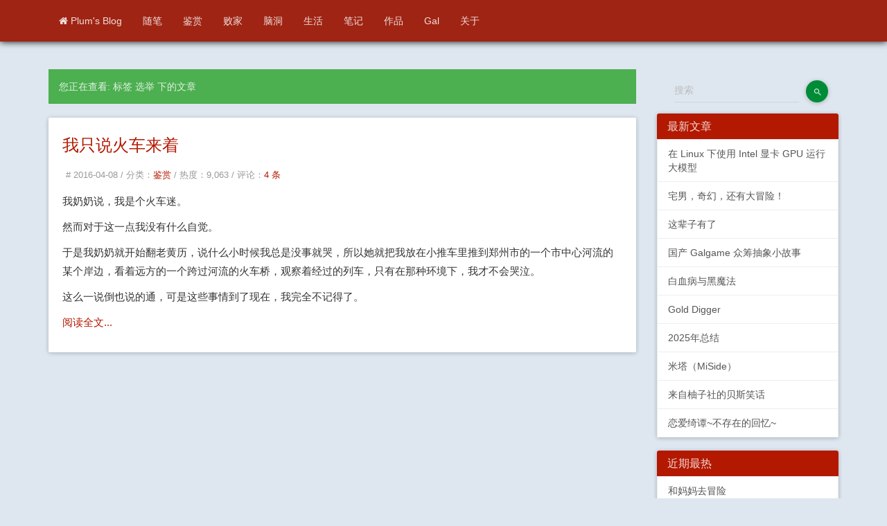

--- FILE ---
content_type: text/html; charset=UTF-8
request_url: https://plumz.me/tag/%E9%80%89%E4%B8%BE/
body_size: 8786
content:
<!DOCTYPE HTML>
<html lang="zh-CN">
	<head>
	<meta name="shenma-site-verification" content="4b63403a112cfd919015dcafb020b46a_1594890278"> 
	<meta charset="UTF-8">
    	<meta http-equiv="X-UA-Compatible" content="IE=edge, chrome=1">
    	<meta name="renderer" content="webkit">
    	<meta name="viewport" content="width=device-width, initial-scale=1, maximum-scale=1">
	<meta itemprop="name" content="选举">
	<meta itemprop="image" content="https://plumz.me/rincoloring.png">
	<meta property="og:site_name" content="plum's blog" />
	<meta property="og:type" content="article" />
	<meta property="og:url" content="https://plumz.me/archives/3189/" />
	<meta name="description" property="og:description" itemprop="description" content="我奶奶说，我是个火车迷。然而对于这一点我没有什么自觉。于是我奶奶就开始翻老黄历，说什么小时候我总是没事就哭，所以她就把我放在小推车里推到郑州市的一个市中心河流的某个岸边，看着远方的一个跨过河流的..." />
	<meta property="og:title" content="选举" />
	<meta name="theme-color" content="#7e4a9c">
	<meta http-equiv="x-dns-prefetch-control" content="on" /> 
	<link rel="dns-prefetch" href="https://music.163.com" />
	<link rel="dns-prefetch" href="https://plumz.me" />
	<link rel="dns-prefetch" href="https://www.google-analytics.com" />
   	<link rel="dns-prefetch" href="https://img.plumz.me" />
   	<link rel="dns-prefetch" href="https://img2.plumz.me" />
   	<link rel="dns-prefetch" href="https://file.plumz.me" />
   	<link rel="dns-prefetch" href="https://egao.plumz.me" />
	<link rel="dns-prefetch" href="https://cdn.jsdelivr.net" />
   <link href="/favicon.ico" mce_href="/favicon.ico" rel="shortcut icon" type="image/x-icon" />
	<link href="/favicon.ico" mce_href="/favicon.ico" rel="bookmark" type="image/x-icon" />
	<link rel="apple-touch-icon" href="https://plumz.me/rincoloring.png" />
	<link rel="apple-touch-icon" sizes="72x72" href="https://plumz.me/rincoloring.png" />
	<link rel="apple-touch-icon" sizes="114x114" href="https://plumz.me/rincoloring.png" />
	<link rel="apple-touch-icon" sizes="120x120" href="https://plumz.me/rincoloring.png" />
	<link rel="apple-touch-icon" sizes="152x152" href="https://plumz.me/rincoloring.png" />
    	<title>标签 选举 下的文章 - Plum's Blog</title>
                <meta name="keywords" content="选举" />
<link rel="alternate" type="application/rss+xml" title="选举 &raquo; Plum's Blog &raquo; RSS 2.0" href="https://plumz.me/feed/tag/%E9%80%89%E4%B8%BE/" />
<link rel="alternate" type="application/rdf+xml" title="选举 &raquo; Plum's Blog &raquo; RSS 1.0" href="https://plumz.me/feed/rss/tag/%E9%80%89%E4%B8%BE/" />
<link rel="alternate" type="application/atom+xml" title="选举 &raquo; Plum's Blog &raquo; ATOM 1.0" href="https://plumz.me/feed/atom/tag/%E9%80%89%E4%B8%BE/" />
<link rel="stylesheet" type="text/css" href="https://plumz.me/usr/plugins/CodeStyle/markdown/styles/segmentfault.css" /><!-- cPlayer Start -->
<script>var cPlayers = [];var cPlayerOptions = [];</script>
<!-- cPlayer End --> 
        <link rel="stylesheet" href="https://plumz.me/usr/themes/genshin/css/bootstrap.min.css">
        <link rel="stylesheet" href="https://plumz.me/usr/themes/genshin/css/material.min.css">
        <link rel="stylesheet" href="https://plumz.me/usr/themes/genshin/css/ripples.min.css">
        <link rel="stylesheet" href="https://plumz.me/usr/themes/genshin/css/customs.min.css">
        <link rel="stylesheet" href="https://plumz.me/usr/themes/genshin/css/font-awesome.min.css">
        <link rel="stylesheet" href="https://plumz.me/usr/themes/genshin/css/genshin_min.css">
<script>
window.onload = function() {
        setTimeout(function() {
                let script = document.createElement("script");
                script.setAttribute("async", "");
                script.src = "//pagead2.googlesyndication.com/pagead/js/adsbygoogle.js";
                document.body.appendChild(script);
        }, 2e3);
}
</script>

	</head>

	<header>
		<div class="navbar navbar-fixed-top navbar-inverse">
			<div class="container">
                <div class="navbar-header">
                <button type="button" class="navbar-toggle" data-toggle="collapse" data-target=".navbar-collapse">
                <span class="sr-only">Toggle navigation</span>
                <span class="icon-bar"></span>
                <span class="icon-bar"></span>
                <span class="icon-bar"></span>
                </button>
                <a class="navbar-brand" id="logo" href="https://plumz.me/">Plum's Blog</a>
                </div>
				<div class="navbar-collapse collapse navbar-responsive-collapse">
				    <ul class="nav navbar-nav">
				    	<li><a href="https://plumz.me/"><i class="fa fa-home" aria-hidden="true"></i>
Plum's Blog</a></li>

				    	                                                                        <li><a href="https://plumz.me/category/Thought/" title="随笔">随笔</a></li>
                                                                                          <li><a href="https://plumz.me/category/ACG/" title="鉴赏">鉴赏</a></li>
                                                                                          <li><a href="https://plumz.me/category/Trick/" title="败家">败家</a></li>
                                                                                          <li><a href="https://plumz.me/category/story/" title="脑洞">脑洞</a></li>
                                                                                          <li><a href="https://plumz.me/category/LifeStory/" title="生活">生活</a></li>
                                                                                          <li><a href="https://plumz.me/category/Study/" title="笔记">笔记</a></li>
                                                                                <li><a href="https://plumz.me/Works.html" title="作品">作品</a></li>
                          <li><a href="https://plumz.me/Gallist.html" title="Gal">Gal</a></li>
                          <li><a href="https://plumz.me/about.html" title="关于">关于</a></li>
            				    </ul>
                  
			  	</div>
			</div>
		</div>
	</header>

<div class="container" id="main">
    <div class="row">
        <div class="col-md-9">
            <div class="alert alert-success">您正在查看: 标签 选举 下的文章</div>
                                            <div class="panel panel-default">
                    <div class="panel-body">
                        <h3 class="post-title"><a href="https://plumz.me/archives/3189/">我只说火车来着</a></h3>
                        <div class="post-meta">
                            <span># 2016-04-08 / </span>
                            <span>分类：<a href="https://plumz.me/category/ACG/">鉴赏</a> / </span>
			    <span>热度：9,063  /  </span>
                            <span>评论：<a href="https://plumz.me/archives/3189/">4 条</a> </span>
                        </div>
                        <div class="post-content"><p>我奶奶说，我是个火车迷。</p><p>然而对于这一点我没有什么自觉。</p><p>于是我奶奶就开始翻老黄历，说什么小时候我总是没事就哭，所以她就把我放在小推车里推到郑州市的一个市中心河流的某个岸边，看着远方的一个跨过河流的火车桥，观察着经过的列车，只有在那种环境下，我才不会哭泣。</p><p>这么一说倒也说的通，可是这些事情到了现在，我完全不记得了。</p><p class="more"><a href="https://plumz.me/archives/3189/" title="我只说火车来着">阅读全文...</a></p></div>
                    </div>
                </div>
                                    
                
<script async src="https://pagead2.googlesyndication.com/pagead/js/adsbygoogle.js?client=ca-pub-6866252913196174"
     crossorigin="anonymous"></script>
<ins class="adsbygoogle"
     style="display:block"
     data-ad-format="fluid"
     data-ad-layout-key="-51+cz+31-f7+bc"
     data-ad-client="ca-pub-6866252913196174"
     data-ad-slot="1594765777"></ins>
<script>
     (adsbygoogle = window.adsbygoogle || []).push({});
</script>
            
        </div>
        <div class="col-md-3">
	<form method="post" action="" class="panel-body">
		<div class="input-group">
			<div class="form-control-wrapper">
				<input type="text" name="s" class="form-control floating-label" placeholder="搜索" size="32" />
			</div>
			<span class="input-group-btn">
		    	<button class="btn btn-primary btn-fab btn-raised mdi-action-search" value="" id="search-btn" type="submit"></button>
			</span>
		</div>
	</form>
	


	<div class="panel panel-info">
	    <a class="panel-heading" onclick="$('.recent_posts_box').slideToggle()" href="javascript:;">
	        <h3 class="panel-title">最新文章</h3>
	    </a>
	    <div class="recent_posts_box">
	       <a href="https://plumz.me/archives/14196/" class="item">在 Linux 下使用 Intel 显卡 GPU 运行大模型</a><a href="https://plumz.me/archives/14191/" class="item">宅男，奇幻，还有大冒险！</a><a href="https://plumz.me/archives/14188/" class="item">这辈子有了</a><a href="https://plumz.me/archives/14169/" class="item">国产 Galgame 众筹抽象小故事</a><a href="https://plumz.me/archives/14162/" class="item">白血病与黑魔法</a><a href="https://plumz.me/archives/14154/" class="item">Gold Digger</a><a href="https://plumz.me/archives/14150/" class="item">2025年总结</a><a href="https://plumz.me/archives/14146/" class="item">米塔（MiSide）</a><a href="https://plumz.me/archives/14125/" class="item">来自柚子社的贝斯笑话</a><a href="https://plumz.me/archives/14117/" class="item">恋爱绮谭~不存在的回忆~</a>	    </div>
	</div>
	
	<div class="panel panel-info">
	    <a class="panel-heading" onclick="$('.most_posts_last').slideToggle()" href="javascript:;">
	        <h3 class="panel-title">近期最热</h3>
	    </a>
	    <div class="most_posts_last">
	       <a href='https://plumz.me/archives/14067/' class='item' title='和妈妈去冒险'>和妈妈去冒险</a>
<a href='https://plumz.me/archives/14093/' class='item' title='恋愛、はじめまして'>恋愛、はじめまして</a>
<a href='https://plumz.me/archives/14104/' class='item' title='魔法少女的魔女审判'>魔法少女的魔女审判</a>
<a href='https://plumz.me/archives/14112/' class='item' title=' KATANA Project CompleteBox 煌花絢爛'> KATANA Project CompleteBox 煌花絢爛</a>
<a href='https://plumz.me/archives/14073/' class='item' title='入手 Lenovo Chromebook Flex5 并安装配置 Fedora'>入手 Lenovo Chromebook Flex5 并安装配置 Fedora</a>
<a href='https://plumz.me/archives/14078/' class='item' title='在 Surface GO 上安装 Gnome 作为平板使用的体验心得'>在 Surface GO 上安装 Gnome 作为平板使用的体验心得</a>
<a href='https://plumz.me/archives/14080/' class='item' title='职业队与网吧队'>职业队与网吧队</a>
<a href='https://plumz.me/archives/14084/' class='item' title='聊一个我玩过不久但是几乎忘记了自己还玩过的游戏'>聊一个我玩过不久但是几乎忘记了自己还玩过的游戏</a>
<a href='https://plumz.me/archives/14125/' class='item' title='来自柚子社的贝斯笑话'>来自柚子社的贝斯笑话</a>
<a href='https://plumz.me/archives/14117/' class='item' title='恋爱绮谭~不存在的回忆~'>恋爱绮谭~不存在的回忆~</a>
	    </div>
	</div>
	
	<div class="panel panel-info">
	    <a class="panel-heading" onclick="$('.rand_posts_box').slideToggle()" href="javascript:;">
	        <h3 class="panel-title">随便看看</h3>
	    </a>
	    <div class="rand_posts_box">
	       <a href='https://plumz.me/archives/1723/' class='item' title='奶茶之味'>奶茶之味</a>
<a href='https://plumz.me/archives/5439/' class='item' title='节奏坦克奏鸣曲 IDSD'>节奏坦克奏鸣曲 IDSD</a>
<a href='https://plumz.me/archives/12337/' class='item' title='印象：QCY T10'>印象：QCY T10</a>
<a href='https://plumz.me/archives/4683/' class='item' title='阶梯女友'>阶梯女友</a>
<a href='https://plumz.me/archives/5552/' class='item' title='RhinoShield Bumper Case For Nexus 6P'>RhinoShield Bumper Case For Nexus 6P</a>
<a href='https://plumz.me/archives/423/' class='item' title='岁月的痕迹'>岁月的痕迹</a>
<a href='https://plumz.me/archives/351/' class='item' title='维森特的梦境'>维森特的梦境</a>
<a href='https://plumz.me/archives/7661/' class='item' title='疏油涂层'>疏油涂层</a>
<a href='https://plumz.me/archives/157/' class='item' title='农林/伪恋/Wake Up Girls'>农林/伪恋/Wake Up Girls</a>
<a href='https://plumz.me/archives/6093/' class='item' title='她与她妈 2  - After Stories'>她与她妈 2  - After Stories</a>
	    </div>
	</div>


		<div class="panel panel-info">
	    <a class="panel-heading" onclick="$('.comments_box').slideToggle()" href="javascript:;">
	        <h3 class="panel-title">最新回复</h3>
	    </a>
	    <div class="comments_box">
						    <a href="https://plumz.me/archives/14191/#comment-127443" class="item">Sdog: “御宅”本来就代表着小众。太好了，我回到了二十年前 </a>
						    <a href="https://plumz.me/archives/14150/#comment-127442" class="item">Sdog: 迟来的新年快乐～偶尔刷到李先生带娃日常，还真是有心得。...</a>
						    <a href="https://plumz.me/archives/14191/#comment-127441" class="item">胎神: “制作方特别感谢了孙渣”史悲和孙渣是多年好友了</a>
						    <a href="https://plumz.me/archives/14188/#comment-127440" class="item">雷尼:  6李先森考虑ai整个以类似梁子外形和行为但高浓度国二...</a>
						    <a href="https://plumz.me/archives/14169/#comment-127439" class="item">汐丶: 这游戏刚开始众筹的时候我也看到了，感觉这画风真的太像监督了</a>
						    <a href="https://plumz.me/archives/14169/#comment-127438" class="item">Sliots:  虽然视奸到了QQ号但是无法添加（x同样也是参加了众筹...</a>
						    <a href="https://plumz.me/archives/14150/#comment-127437" class="item">Sul: 看运气了，未来很难预测的。具备随机应变的能力，随遇而安...</a>
						    <a href="https://plumz.me/archives/14154/#comment-127436" class="item">雷火: 最搞的是一堆人玩完喊着她不一样跑去舔女演员，绷不住了，...</a>
						    <a href="https://plumz.me/archives/14154/#comment-127435" class="item">汐丶: 这游戏我也不喜欢陈欣欣，感觉就是绿茶+闷声发大财，其他...</a>
						    <a href="https://plumz.me/archives/1860/#comment-127434" class="item">plum: 谢谢你告诉我你的过去，其实在现代整形的技术下唇裂应该不...</a>
				    </div>
	</div>

		<div class="panel panel-info">
	    <a class="panel-heading" onclick="$('.tags_box').slideToggle()" href="javascript:;">
	        <h3 class="panel-title">标签</h3>
	    </a>
				<div class="tags_box">
						    <a href="https://plumz.me/tag/%E6%84%9F%E5%8F%97/" rel="tag" class="item size-0" title="797 个话题">感受<span class="badge pull-right"> 797</span></a>
						    <a href="https://plumz.me/tag/galgame/" rel="tag" class="item size-0" title="508 个话题">galgame<span class="badge pull-right"> 508</span></a>
						    <a href="https://plumz.me/tag/%E4%B9%B0%E4%B9%B0%E4%B9%B0/" rel="tag" class="item size-0" title="335 个话题">买买买<span class="badge pull-right"> 335</span></a>
						    <a href="https://plumz.me/tag/%E6%B8%B8%E6%88%8F/" rel="tag" class="item size-0" title="311 个话题">游戏<span class="badge pull-right"> 311</span></a>
						    <a href="https://plumz.me/tag/linux/" rel="tag" class="item size-0" title="225 个话题">linux<span class="badge pull-right"> 225</span></a>
						    <a href="https://plumz.me/tag/ubuntu/" rel="tag" class="item size-0" title="164 个话题">ubuntu<span class="badge pull-right"> 164</span></a>
						    <a href="https://plumz.me/tag/%E7%83%B9%E9%A5%AA/" rel="tag" class="item size-0" title="95 个话题">烹饪<span class="badge pull-right"> 95</span></a>
						    <a href="https://plumz.me/tag/%E7%94%9F%E6%B4%BB/" rel="tag" class="item size-0" title="84 个话题">生活<span class="badge pull-right"> 84</span></a>
						    <a href="https://plumz.me/tag/%E7%8E%84%E5%AD%A6/" rel="tag" class="item size-0" title="75 个话题">玄学<span class="badge pull-right"> 75</span></a>
						    <a href="https://plumz.me/tag/thinkpad/" rel="tag" class="item size-0" title="61 个话题">thinkpad<span class="badge pull-right"> 61</span></a>
								</div>
	</div>


		<div class="panel panel-info" style="display: none;">
		<div class="friend_link">
			<div class="panel panel-info"><a class="panel-heading" onclick="$('.links_box').
		slideToggle()" href="javascript:;"><h3 class="panel-title">友情链接</h3></a><div class="links_box"><a class="item" href="http://takumiyuki.hatenablog.com/" title="TakumiYuki’s ギャルゲー 攻略レコード" target="_blank">TakumiYuki的Gal攻略日志</a>
<a class="item" href="http://im.dimpurr.com/" title="" target="_blank">钉子</a>
<a class="item" href="http://acgtyrant.com/" title="" target="_blank">御宅暴君</a>
<a class="item" href="https://www.csslayer.info/wordpress/" title="我故意这么断词儿的，你咬我啊" target="_blank"> CSS layer </a>
<a class="item" href="http://azusakimori.blogspot.jp/" title="森田的blog" target="_blank">森田</a>
<a class="item" href="http://pockies.github.io/" title="" target="_blank">破威力</a>
<a class="item" href="https://flandre-scarlet.moe/blog/" title="Re: Memory" target="_blank">Re: Memory</a>
<a class="item" href="https://asaba.sakuragawa.moe/" title="櫻川 浅羽" target="_blank">櫻川 浅羽</a>
<a class="item" href="https://ffis.me/" title="程序员大佬" target="_blank">饭饭</a>
</div></div>		</div>
	</div>
	
	<div class="panel panel-info" onmouseenter="$('.article_cate_box').clearQueue();$('.article_cate_box').slideDown()" onmouseleave="$('.article_cate_box').clearQueue();$('.article_cate_box').slideUp()">
	    <a class="panel-heading" onclick="$('.article_cate_box').slideToggle()" href="javascript:;">
	        <h3 class="panel-title">归档</h3>
	    </a>
	    <div class="article_cate_box" style="display: none;">
	       <a href="https://plumz.me/2026/01/" class="item">January 2026</a><a href="https://plumz.me/2025/12/" class="item">December 2025</a><a href="https://plumz.me/2025/11/" class="item">November 2025</a><a href="https://plumz.me/2025/10/" class="item">October 2025</a><a href="https://plumz.me/2025/09/" class="item">September 2025</a><a href="https://plumz.me/2025/08/" class="item">August 2025</a><a href="https://plumz.me/2025/07/" class="item">July 2025</a><a href="https://plumz.me/2025/06/" class="item">June 2025</a><a href="https://plumz.me/2025/04/" class="item">April 2025</a><a href="https://plumz.me/2025/03/" class="item">March 2025</a><a href="https://plumz.me/2025/02/" class="item">February 2025</a><a href="https://plumz.me/2025/01/" class="item">January 2025</a><a href="https://plumz.me/2024/12/" class="item">December 2024</a><a href="https://plumz.me/2024/11/" class="item">November 2024</a><a href="https://plumz.me/2024/10/" class="item">October 2024</a><a href="https://plumz.me/2024/09/" class="item">September 2024</a><a href="https://plumz.me/2024/08/" class="item">August 2024</a><a href="https://plumz.me/2024/07/" class="item">July 2024</a><a href="https://plumz.me/2024/06/" class="item">June 2024</a><a href="https://plumz.me/2024/05/" class="item">May 2024</a><a href="https://plumz.me/2024/04/" class="item">April 2024</a><a href="https://plumz.me/2024/03/" class="item">March 2024</a><a href="https://plumz.me/2024/02/" class="item">February 2024</a><a href="https://plumz.me/2024/01/" class="item">January 2024</a><a href="https://plumz.me/2023/12/" class="item">December 2023</a><a href="https://plumz.me/2023/11/" class="item">November 2023</a><a href="https://plumz.me/2023/09/" class="item">September 2023</a><a href="https://plumz.me/2023/08/" class="item">August 2023</a><a href="https://plumz.me/2023/07/" class="item">July 2023</a><a href="https://plumz.me/2023/05/" class="item">May 2023</a><a href="https://plumz.me/2023/04/" class="item">April 2023</a><a href="https://plumz.me/2023/03/" class="item">March 2023</a><a href="https://plumz.me/2023/01/" class="item">January 2023</a><a href="https://plumz.me/2022/12/" class="item">December 2022</a><a href="https://plumz.me/2022/11/" class="item">November 2022</a><a href="https://plumz.me/2022/10/" class="item">October 2022</a><a href="https://plumz.me/2022/08/" class="item">August 2022</a><a href="https://plumz.me/2022/07/" class="item">July 2022</a><a href="https://plumz.me/2022/06/" class="item">June 2022</a><a href="https://plumz.me/2022/05/" class="item">May 2022</a><a href="https://plumz.me/2022/04/" class="item">April 2022</a><a href="https://plumz.me/2022/03/" class="item">March 2022</a><a href="https://plumz.me/2022/02/" class="item">February 2022</a><a href="https://plumz.me/2022/01/" class="item">January 2022</a><a href="https://plumz.me/2021/12/" class="item">December 2021</a><a href="https://plumz.me/2021/11/" class="item">November 2021</a><a href="https://plumz.me/2021/10/" class="item">October 2021</a><a href="https://plumz.me/2021/09/" class="item">September 2021</a><a href="https://plumz.me/2021/08/" class="item">August 2021</a><a href="https://plumz.me/2021/07/" class="item">July 2021</a><a href="https://plumz.me/2021/06/" class="item">June 2021</a><a href="https://plumz.me/2021/05/" class="item">May 2021</a><a href="https://plumz.me/2021/04/" class="item">April 2021</a><a href="https://plumz.me/2021/03/" class="item">March 2021</a><a href="https://plumz.me/2021/02/" class="item">February 2021</a><a href="https://plumz.me/2021/01/" class="item">January 2021</a><a href="https://plumz.me/2020/12/" class="item">December 2020</a><a href="https://plumz.me/2020/11/" class="item">November 2020</a><a href="https://plumz.me/2020/10/" class="item">October 2020</a><a href="https://plumz.me/2020/09/" class="item">September 2020</a><a href="https://plumz.me/2020/08/" class="item">August 2020</a><a href="https://plumz.me/2020/07/" class="item">July 2020</a><a href="https://plumz.me/2020/06/" class="item">June 2020</a><a href="https://plumz.me/2020/05/" class="item">May 2020</a><a href="https://plumz.me/2020/04/" class="item">April 2020</a><a href="https://plumz.me/2020/03/" class="item">March 2020</a><a href="https://plumz.me/2020/02/" class="item">February 2020</a><a href="https://plumz.me/2020/01/" class="item">January 2020</a><a href="https://plumz.me/2019/12/" class="item">December 2019</a><a href="https://plumz.me/2019/11/" class="item">November 2019</a><a href="https://plumz.me/2019/10/" class="item">October 2019</a><a href="https://plumz.me/2019/09/" class="item">September 2019</a><a href="https://plumz.me/2019/08/" class="item">August 2019</a><a href="https://plumz.me/2019/07/" class="item">July 2019</a><a href="https://plumz.me/2019/06/" class="item">June 2019</a><a href="https://plumz.me/2019/05/" class="item">May 2019</a><a href="https://plumz.me/2019/04/" class="item">April 2019</a><a href="https://plumz.me/2019/03/" class="item">March 2019</a><a href="https://plumz.me/2019/02/" class="item">February 2019</a><a href="https://plumz.me/2019/01/" class="item">January 2019</a><a href="https://plumz.me/2018/12/" class="item">December 2018</a><a href="https://plumz.me/2018/11/" class="item">November 2018</a><a href="https://plumz.me/2018/10/" class="item">October 2018</a><a href="https://plumz.me/2018/09/" class="item">September 2018</a><a href="https://plumz.me/2018/08/" class="item">August 2018</a><a href="https://plumz.me/2018/07/" class="item">July 2018</a><a href="https://plumz.me/2018/06/" class="item">June 2018</a><a href="https://plumz.me/2018/05/" class="item">May 2018</a><a href="https://plumz.me/2018/04/" class="item">April 2018</a><a href="https://plumz.me/2018/03/" class="item">March 2018</a><a href="https://plumz.me/2018/02/" class="item">February 2018</a><a href="https://plumz.me/2018/01/" class="item">January 2018</a><a href="https://plumz.me/2017/12/" class="item">December 2017</a><a href="https://plumz.me/2017/11/" class="item">November 2017</a><a href="https://plumz.me/2017/10/" class="item">October 2017</a><a href="https://plumz.me/2017/09/" class="item">September 2017</a><a href="https://plumz.me/2017/08/" class="item">August 2017</a><a href="https://plumz.me/2017/07/" class="item">July 2017</a><a href="https://plumz.me/2017/06/" class="item">June 2017</a><a href="https://plumz.me/2017/05/" class="item">May 2017</a><a href="https://plumz.me/2017/04/" class="item">April 2017</a><a href="https://plumz.me/2017/03/" class="item">March 2017</a><a href="https://plumz.me/2017/02/" class="item">February 2017</a><a href="https://plumz.me/2017/01/" class="item">January 2017</a><a href="https://plumz.me/2016/12/" class="item">December 2016</a><a href="https://plumz.me/2016/11/" class="item">November 2016</a><a href="https://plumz.me/2016/10/" class="item">October 2016</a><a href="https://plumz.me/2016/09/" class="item">September 2016</a><a href="https://plumz.me/2016/08/" class="item">August 2016</a><a href="https://plumz.me/2016/07/" class="item">July 2016</a><a href="https://plumz.me/2016/06/" class="item">June 2016</a><a href="https://plumz.me/2016/05/" class="item">May 2016</a><a href="https://plumz.me/2016/04/" class="item">April 2016</a><a href="https://plumz.me/2016/03/" class="item">March 2016</a><a href="https://plumz.me/2016/02/" class="item">February 2016</a><a href="https://plumz.me/2016/01/" class="item">January 2016</a><a href="https://plumz.me/2015/12/" class="item">December 2015</a><a href="https://plumz.me/2015/11/" class="item">November 2015</a><a href="https://plumz.me/2015/10/" class="item">October 2015</a><a href="https://plumz.me/2015/09/" class="item">September 2015</a><a href="https://plumz.me/2015/08/" class="item">August 2015</a><a href="https://plumz.me/2015/07/" class="item">July 2015</a><a href="https://plumz.me/2015/06/" class="item">June 2015</a><a href="https://plumz.me/2015/05/" class="item">May 2015</a><a href="https://plumz.me/2015/04/" class="item">April 2015</a><a href="https://plumz.me/2015/03/" class="item">March 2015</a><a href="https://plumz.me/2015/02/" class="item">February 2015</a><a href="https://plumz.me/2015/01/" class="item">January 2015</a><a href="https://plumz.me/2014/12/" class="item">December 2014</a><a href="https://plumz.me/2014/11/" class="item">November 2014</a><a href="https://plumz.me/2014/10/" class="item">October 2014</a><a href="https://plumz.me/2014/09/" class="item">September 2014</a><a href="https://plumz.me/2014/08/" class="item">August 2014</a><a href="https://plumz.me/2014/07/" class="item">July 2014</a><a href="https://plumz.me/2014/06/" class="item">June 2014</a><a href="https://plumz.me/2014/05/" class="item">May 2014</a><a href="https://plumz.me/2014/04/" class="item">April 2014</a><a href="https://plumz.me/2014/03/" class="item">March 2014</a><a href="https://plumz.me/2014/02/" class="item">February 2014</a><a href="https://plumz.me/2014/01/" class="item">January 2014</a><a href="https://plumz.me/2013/12/" class="item">December 2013</a><a href="https://plumz.me/2013/11/" class="item">November 2013</a><a href="https://plumz.me/2013/10/" class="item">October 2013</a><a href="https://plumz.me/2013/09/" class="item">September 2013</a><a href="https://plumz.me/2013/08/" class="item">August 2013</a><a href="https://plumz.me/2013/07/" class="item">July 2013</a><a href="https://plumz.me/2013/06/" class="item">June 2013</a><a href="https://plumz.me/2013/05/" class="item">May 2013</a><a href="https://plumz.me/2013/04/" class="item">April 2013</a><a href="https://plumz.me/2013/03/" class="item">March 2013</a><a href="https://plumz.me/2013/02/" class="item">February 2013</a><a href="https://plumz.me/2013/01/" class="item">January 2013</a><a href="https://plumz.me/2012/12/" class="item">December 2012</a><a href="https://plumz.me/2012/11/" class="item">November 2012</a><a href="https://plumz.me/2012/10/" class="item">October 2012</a><a href="https://plumz.me/2012/09/" class="item">September 2012</a><a href="https://plumz.me/2012/08/" class="item">August 2012</a><a href="https://plumz.me/2012/06/" class="item">June 2012</a><a href="https://plumz.me/2012/04/" class="item">April 2012</a><a href="https://plumz.me/2012/03/" class="item">March 2012</a><a href="https://plumz.me/2012/02/" class="item">February 2012</a><a href="https://plumz.me/2012/01/" class="item">January 2012</a><a href="https://plumz.me/2011/12/" class="item">December 2011</a><a href="https://plumz.me/2011/11/" class="item">November 2011</a><a href="https://plumz.me/2011/10/" class="item">October 2011</a><a href="https://plumz.me/2011/08/" class="item">August 2011</a>	    </div>
	</div>

	<div class="panel panel-info" onmouseenter="$('.other_box').clearQueue();$('.other_box').slideDown()" onmouseleave="$('.other_box').clearQueue();$('.other_box').slideUp()">
	    <a class="panel-heading" onclick="$('.other_box').slideToggle()" href="javascript:;">
	        <h3 class="panel-title">其他</h3>
	    </a>
	    <div class="other_box" style="display: none;">
	       <a href="https://plumz.me/feed/" class="item">文章 RSS</a>
	       <a href="https://plumz.me/feed/comments/" class="item">评论 RSS</a>
	    </div>
	</div>
	<!--广告-->
		<div class="panel panel-info" onmouseenter="$('.authorinfo_ad').clearQueue();$('.authorinfo_ad').slideDown()">
	    <a class="panel-heading" onclick="$('.authorinfo_ad').slideToggle()" href="javascript:;">
	        <h3 class="panel-title">相关内容</h3>
	    </a>
	    <div class="authorinfo_ad">
	      	
<script async src="https://pagead2.googlesyndication.com/pagead/js/adsbygoogle.js?client=ca-pub-6866252913196174"
     crossorigin="anonymous"></script>
<ins class="adsbygoogle"
     style="display:block"
     data-ad-format="autorelaxed"
     data-ad-client="ca-pub-6866252913196174"
     data-ad-slot="1050181730"></ins>
<script>
     (adsbygoogle = window.adsbygoogle || []).push({});
</script>
		
	    </div>
	</div>
	<!--广告-->
</div>
        	</div>
	</div>
	<footer>
		<div class="footer-bottom">
			<div class="container">
					<div class="pull-left copyright">Copyright &copy; 2026&nbsp;Plum's Blog | <span class="btime">14年157天23小时23分</span></div>
				<ul class="footer-nav pull-right">
					<li><a href="/map.html" rel="nofollow">Map</a></li>
					<li><a href="/changelog.html" rel="nofollow">Log</a></li>
					<li><a href="/kms.html" rel="nofollow">KMS</a></li>
					<li><a href="/VPS.html" rel="nofollow">VPS</a></li>
					<li></li>
				</ul>
			</div>
		</div>
	</footer>

            <script type="text/javascript" src="https://plumz.me/usr/plugins/CodeStyle/markdown/highlight.pack.js"></script>
            <script type="text/javascript">
                hljs.initHighlightingOnLoad();
            </script><!-- cPlayer Start -->
<script async>
"use strict";
(function(){
var cp = function(){
    var len = cPlayerOptions.length;
    for(var i=0;i<len;i++){
        var element = document.getElementById('player' + cPlayerOptions[i]['id'])
        while (element.hasChildNodes()) {
            element.removeChild(element.firstChild);
        };
        cPlayers[i] = new cPlayer({
            element: element,
            list: cPlayerOptions[i]['list'],
            });
    };
    cPlayers = [];cPlayerOptions = [];
};
var script = document.createElement('script');
script.type = "text/javascript";
script.src = "https://plumz.me/usr/plugins/cPlayer/assets/dist/cplayer.js?v=1.2.8";
script.async = true;
script.crossOrigin = "anonymous";
script.integrity = "sha256-DfhgVlsA1ZGGnu67H8m4gS6sKim08dZwCO51NqiW54Q=";
if(script.readyState){  //IE
    script.onreadystatechange = function(){
        if (script.readyState == "loaded" ||
            script.readyState == "complete"){
            script.onreadystatechange = null;
            cp();
        }
    };
}else{  //Others
    script.onload = function(){
        cp();
    };
}
document.head.appendChild(script);
})();
</script>
<!-- cPlayer End --><script type="text/javascript">
    

    //offsetTop是元素与offsetParent的距离，循环获取直到页面顶部
    function getTop(e) {
        var T = e.offsetTop;
        while(e = e.offsetParent) {
            T += e.offsetTop;
        }
        return T;
    }

    function lazyLoad() {
		var imgs = document.querySelectorAll('img');
        var H = window.innerHeight;
        var S = document.documentElement.scrollTop || document.body.scrollTop;
        for (var i = 0; i < imgs.length; i++) {
			if(H + S > getTop(imgs[i])) {
				if(imgs[i].getAttribute('data-src')) {
					imgs[i].src = imgs[i].getAttribute('data-src');
					imgs[i].setAttribute('data-src', '');
				}
			}
			
			if(!imgs[i].src)
				imgs[i].src = "[data-uri]"
		}
            
    }

    window.onscroll = function () {
        lazyLoad();
    }
		
	lazyLoad();
</script>

<!-- Global site tag (gtag.js) - Google Analytics -->
<script async src="https://www.googletagmanager.com/gtag/js?id=G-7RZRY1YEQ6"></script>
<script>
  window.dataLayer = window.dataLayer || [];
  function gtag(){dataLayer.push(arguments);}
  gtag('js', new Date());

  gtag('config', 'G-7RZRY1YEQ6');
</script>


	<script src="https://plumz.me/usr/themes/genshin/js/jquery-2.1.4.min.js"></script>
	<script src="https://plumz.me/usr/themes/genshin/js/jquery.scrollUp.min.js"></script>
	<script src="https://plumz.me/usr/themes/genshin/js/bootstrap.min.js"></script>
	<script src="https://plumz.me/usr/themes/genshin/js/material.min.js"></script>
	<script src="https://plumz.me/usr/themes/genshin/js/ripples.min.js"></script>
	<script src="https://plumz.me/usr/themes/genshin/js/jquery.lazyload.min.js"></script>
	<script type="text/javascript">
  		$("img.lazyload").lazyload();
	</script>
<script>
$(function () {
    $.scrollUp({
        scrollName: 'scrollUp',      // Element ID
        scrollDistance: 300,         // Distance from top/bottom before showing element (px)
        scrollFrom: 'top',           // 'top' or 'bottom'
        scrollSpeed: 300,            // Speed back to top (ms)
        easingType: 'linear',        // Scroll to top easing (see http://easings.net/)
        animation: 'fade',           // Fade, slide, none
        animationSpeed: 200,         // Animation speed (ms)
        scrollTrigger: false,        // Set a custom triggering element. Can be an HTML string or jQuery object
        scrollTarget: false,         // Set a custom target element for scrolling to. Can be element or number
        scrollText: '<button type="button" class="btn btn-info btn-fab btn-raised mdi-navigation-expand-less"><div class="ripple-wrapper"></div></button>', // Text for element, can contain HTML
        scrollTitle: false,          // Set a custom <a> title if required.
        scrollImg: false,            // Set true to use image
        activeOverlay: false,        // Set CSS color to display scrollUp active point, e.g '#00FFFF'
        zIndex: 2147483647           // Z-Index for the overlay
    });
});
</script>
	<script>
      $.material.init();
    </script>
	</body>
</html>


--- FILE ---
content_type: text/html; charset=utf-8
request_url: https://www.google.com/recaptcha/api2/aframe
body_size: 265
content:
<!DOCTYPE HTML><html><head><meta http-equiv="content-type" content="text/html; charset=UTF-8"></head><body><script nonce="jQ_fN2vvHn27YZ-dmObo2A">/** Anti-fraud and anti-abuse applications only. See google.com/recaptcha */ try{var clients={'sodar':'https://pagead2.googlesyndication.com/pagead/sodar?'};window.addEventListener("message",function(a){try{if(a.source===window.parent){var b=JSON.parse(a.data);var c=clients[b['id']];if(c){var d=document.createElement('img');d.src=c+b['params']+'&rc='+(localStorage.getItem("rc::a")?sessionStorage.getItem("rc::b"):"");window.document.body.appendChild(d);sessionStorage.setItem("rc::e",parseInt(sessionStorage.getItem("rc::e")||0)+1);localStorage.setItem("rc::h",'1769201176888');}}}catch(b){}});window.parent.postMessage("_grecaptcha_ready", "*");}catch(b){}</script></body></html>